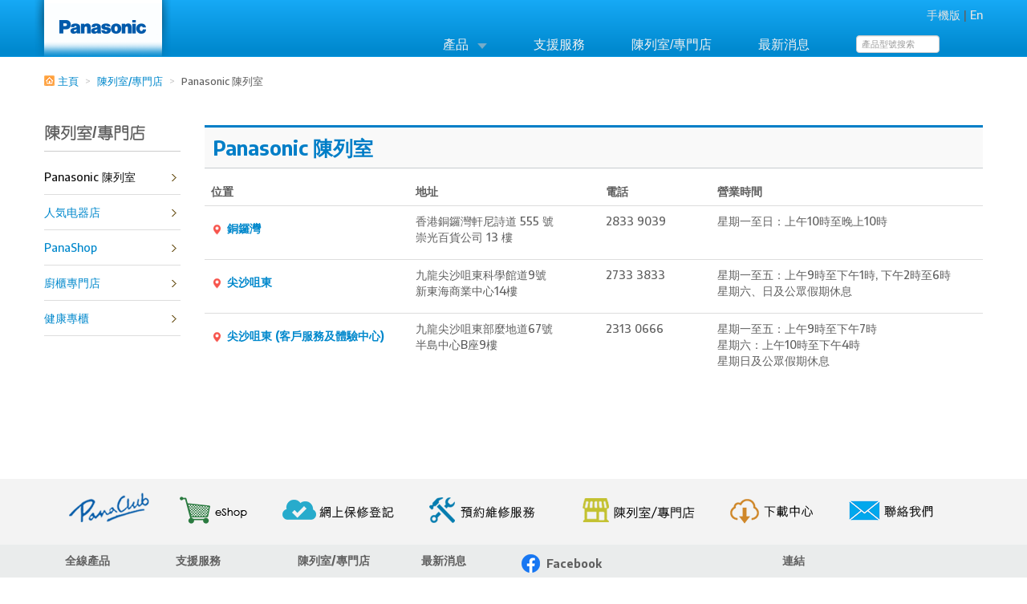

--- FILE ---
content_type: text/html; charset=utf-8
request_url: http://www.panasonic-hk.com/chinese/store/panasonic-showroom.aspx
body_size: 39724
content:
<!DOCTYPE html> <!--[if IE 6]><html xmlns="http://www.w3.org/1999/xhtml" xmlns:ng="http://angularjs.org" ng-app="mainApp" id="ng-app" class="ie6 no-js"><![endif]--> <!--[if lt IE 7]><html xmlns="http://www.w3.org/1999/xhtml" xmlns:ng="http://angularjs.org" ng-app="mainApp" id="ng-app" class="ie ie6 lte9 lte8 lte7 no-js"><![endif]--> <!--[if IE 7]><html xmlns="http://www.w3.org/1999/xhtml" xmlns:ng="http://angularjs.org" ng-app="mainApp" id="ng-app" class="ie ie7 lte9 lte8 lte7 no-js"><![endif]--> <!--[if IE 8]><html xmlns="http://www.w3.org/1999/xhtml" xmlns:ng="http://angularjs.org" ng-app="mainApp" id="ng-app" class="ie ie8 lte9 lte8 no-js"><![endif]--> <!--[if IE 9]><html xmlns="http://www.w3.org/1999/xhtml" xmlns:ng="http://angularjs.org" ng-app="mainApp" id="ng-app" class="ie ie9 lte9 no-js"><![endif]--> <!--[if gt IE 9]><html xmlns="http://www.w3.org/1999/xhtml" xmlns:ng="http://angularjs.org" ng-app="mainApp" id="ng-app" class="gtie9 ie9 no-js"><![endif]--> <!--[if (gt IE 9)|!(IE)]><!--> <html xmlns="http://www.w3.org/1999/xhtml" xmlns:ng="http://angularjs.org" ng-app="mainApp" id="ng-app" class="not-ie no-js"> <!--<![endif]--> <head><meta http-equiv="Content-Type" content="text/html; charset=utf-8"/><meta http-equiv="X-UA-Compatible" content="IE=edge"/><title> Panasonic 陳列室 </title><meta name="google-site-verification" content="J4OF0StzOKUfQZBoZfNSyXUrO_CYpdgm5xyAUAbqf0k"/><meta http-equiv="Default-Style" content="Default"/><link href="https://fonts.googleapis.com/css2?family=Encode+Sans:wght@100;200;300;400;500;600;700;800;900&amp;display=swap" rel="stylesheet"/><meta id="meta_viewport" name="viewport" content="width=device-width"/> <script type="text/javascript">
          var __rmetaviewport_mvp = document.getElementById('meta_viewport');
          window['__rmetaviewport_itl'] = 0;
          window['__rmetaviewport'] = function() {
              try {
                // Window width
                if (window.innerWidth) { winWidth = window.innerWidth; }
                else if ((document.body) && (document.body.clientWidth)) { winWidth = document.body.clientWidth; }
                // Window height
                if (window.innerHeight) { winHeight = window.innerHeight; }
                else if ((document.body) && (document.body.clientHeight)) { winHeight = document.body.clientHeight; }
                // Get window width and height via Document.Body
                if (document.documentElement && document.documentElement.clientHeight && document.documentElement.clientWidth) {
                  winHeight = document.documentElement.clientHeight;
                  winWidth = document.documentElement.clientWidth;
                }
                winWidth = (winWidth < 749) ? 749 : winWidth;
                __rmetaviewport_mvp.setAttribute('content','width=' + winWidth);
              } catch (ex) {
                //console.log(ex);
              }
          };
          window['__rmetaviewport_itl'] = setInterval(window['__rmetaviewport'], 2300);
        </script> <style type="text/css" data-nobundle="nobundle"> @font-face { font-family: 'TeXGyreAdventorRegular'; src: url('/wfss.ashx/f/m/Zm020Xb0GWGYUw2FFOdnZ82vrQGGDsA3zAfAp3x~MOxDSSqdaAqqlt-8J23720JPMyPynIFQDP8lHnBrNR1f8goo/7c9841f632a2afebe287982fc8f59fab.eot'); src: url('/wfss.ashx/f/m/Zm020Xb0GWGYUw2FFOdnZ82vrQGGDsA3zAfAp3x~MOxDSSqdaAqqlt-8J23720JPMyPynIFQDP8lHnBrNR1f8goo/7c9841f632a2afebe287982fc8f59fab.eot?#iefix') format('embedded-opentype'), url('/wfss.ashx/f/m/Zm020Xb0GWGYUw2FFOdnZ3~1Vew3xy-4COmdmgexHYuWItb1EqllXPHpxnEu35Ietrw8buiN_LqRGVy_QezRewoo/8c6648103506ab88247f2b73969937c8.woff') format('woff'), url('/wfss.ashx/f/m/Zm020Xb0GWGYUw2FFOdnZyx3w7YOSjxWpjtgJ0ZF11QQlwJgaIik5MZps2ftORie~SDZ0w-ALs_KQp8JvBY~cAoo/b51f2f9196c09fde929bfd978cff1440.svg#svg_texgyreadventorregular') format('svg'); font-weight: normal; font-style: normal; font-variant:normal;}@font-face { font-family: 'HanWangYenLightSinLatin'; src: url('/wfss.ashx/f/m/Zm020Xb0GWGYUw2FFOdnZ39-Gq3~pwXD4u2eiePTKYzZHP~Oy2QLg_2GNkXQAp5XiL8iP8jwPrqpwcQQ6Ntk7Aoo/e6ea3c8a3384e8592649290ec8f1022c.eot'); src: url('/wfss.ashx/f/m/Zm020Xb0GWGYUw2FFOdnZ39-Gq3~pwXD4u2eiePTKYzZHP~Oy2QLg_2GNkXQAp5XiL8iP8jwPrqpwcQQ6Ntk7Aoo/e6ea3c8a3384e8592649290ec8f1022c.eot?#iefix') format('embedded-opentype'), url('/wfss.ashx/f/m/Zm020Xb0GWGYUw2FFOdnZ97XX1_ipZiHz9E9blEAiFaNPcq3VgM5PJW4UmJ5Vlh48ildzr9zYy5DBirCsrhI-Aoo/05ddbd4dcc6cbcabcb4439cdfb6980f2.woff') format('woff'), url('/wfss.ashx/f/m/Zm020Xb0GWGYUw2FFOdnZ4dKeVByBJfO9AmK5~M_Ohd6PIg135EFf9AXxjDKCK6DQHfQh29mfFj4g8M47-a0~goo/9f6936f81d9ca85492f1a0c3c8402ea7.svg#svg_hanwangyenlightsinlatin') format('svg'); font-weight: normal; font-style: normal; font-variant:normal;} .st-lang-ct h1, .st-lang-ct h2, .st-lang-ct h3.wf_1, .st-lang-ct h4.wf_1, .st-lang-ct h5.wf_1 { y-font-family: 'Microsoft JhengHei', 'HanWangYenLightSinLatin', 'TeXGyreAdventorRegular', 'Segoe UI Light', 'Segoe UI', Tahoma, sans-serif; } .st-lang-ct h3.wf_1, .st-lang-ct h4.wf_1, .st-lang-ct h5.wf_1 { y-font-family: 'Microsoft JhengHei', 'HanWangYenLightSinLatin', 'Segoe UI Light', 'Segoe UI', Tahoma, sans-serif; } .st-lang-ct h4.p-pdt-modelno { font-family: Tahoma, sans-serif; } @media only screen and (min-device-width : 768px) and (max-device-width : 1024px) and (-webkit-min-device-pixel-ratio: 1), screen and (-webkit-min-device-pixel-ratio: 2) { .st-lang-ct h1, .st-lang-ct h2, .wf_1 { -webkit-transform: translateZ(0); -webkit-backface-visibility: hidden !important; font-family: sans-serif !important; } } </style> <link rel="canonical" href="http://www.panasonic.hk/chinese/store/panasonic-showroom.aspx"/> <link href="/bdr.ashx/bc/d0da0ca1c16a22ef9cd81c54b8778de1.css" rel="stylesheet" type="text/css" />              <link rel="icon" href="/favicon.ico" type="image/x-icon"/> <link rel="shortcut icon" href="/favicon.ico" type="image/x-icon"/> <style type="text/css"> .shet-st-subcat-menu { line-height: 0; height: auto; display: inline-block; text-align: center; clear: none; } .shet-st-subcat-menu a { display: inline-block; line-height: 1.2em; clear: none; width: 130px; position: relative; padding-top: 90px; text-align: center; float: none; background: transparent url(/layout/img/shet_sub_cat.jpg?evict2629) no-repeat 21px 0; background-size: 800px 10000px; zoom: 1; vertical-align: top; } .shet-st-subcat-menu a span.current { color: black; } .shet-st-subcat-menu-pre, .shet-st-subcat-menu-post { background: transparent url(/layout/img/bg-sep-mir.jpg) center 0px no-repeat; height: 19px; clear: both; line-height: 0; } .shet-st-subcat-menu-post { margin: 20px 0 0 10px; margin-bottom: 10px; background-position: center 0px; } .shet-st-subcat-menu-pre { margin: 10px 0 0 0; background-position: center -19px; } .shet-st-subcat-menu .mod-5, .shet-st-subcat-menu .mod-6, .shet-st-subcat-menu .mod-8 { display: none; } .shet-st-subcat-menu h3 { color: #666; text-align: center; white-space: nowrap; font-weight: normal; font-weight: 600; position: relative; text-transform: uppercase; font-variant: small-caps; /* background: -webkit-linear-gradient(#eee, #666); -webkit-background-clip: text; -webkit-text-fill-color: initial; y-webkit-text-fill-color: transparent; */ } .shet-st-subcat-menu h3:after { content: ''; position: absolute; display: none; top: 0; left: 0; height: 100%; width: 100%; /* background: -moz-linear-gradient(top, rgba(255,255,255,1) 0%, rgba(255,255,255,0) 60%); y-background: -webkit-gradient(linear, left top, left bottom, color-stop(0%,rgba(255,255,255,1)), color-stop(60%,rgba(255,255,255,0))); y-background: -webkit-linear-gradient(top, rgba(255,255,255,1) 0%,rgba(255,255,255,0) 60%); background: -o-linear-gradient(top, rgba(255,255,255,1) 0%,rgba(255,255,255,0) 60%); background: -ms-linear-gradient(top, rgba(255,255,255,1) 0%,rgba(255,255,255,0) 60%); y-background: linear-gradient(top, rgba(255,255,255,1) 0%,rgba(255,255,255,0) 60%); filter: progid:DXImageTransform.Microsoft.gradient( startColorstr='#ffffff', endColorstr='#e0ffffff',GradientType=0 ); */ } </style> <link rel="stylesheet" media="print" type="text/css" href="/layout/css/print.css"/> <!--[if lte IE 8]><script>
        document.createElement('ng-include');
        document.createElement('ng-pluralize');
        document.createElement('ng-view');
        document.createElement('accordion');
        document.createElement('accordion-group');
        document.createElement('ngd-search-ctrl-result-icon');
        document.createElement('ngd-search-ctrl-result-subtitle');
 
        // Optionally these for CSS
        document.createElement('ng:include');
        document.createElement('ng:pluralize');
        document.createElement('ng:view');
        document.createElement('ng:accordion');
        document.createElement('ng:accordion-group');
      </script><![endif]--> <script type="text/javascript">
        document.getElementsByTagName('html')[0].className += ' dom-initializing ';
    </script> <script type="text/javascript">
        var NGENVCONFIG = NGENVCONFIG || {};
        NGENVCONFIG.lc = 'ct';
        NGENVCONFIG.pageUmbId = 11177;
        NGENVCONFIG.pageUrl = '/chinese/store/panasonic-showroom.aspx';
        NGENVCONFIG.searchUrl = '/chinese/search.aspx';
        NGENVCONFIG.pdtListMode = 'non_shtec';
        // config for angular modules
        var NGENVCONFIGLAMDA = function() {
            return NGENVCONFIG;
        };
    </script> <!--[if lt IE 9]><script type="text/javascript">
        document.execCommand("BackgroundImageCache", false, true);
    </script><![endif]--> <script type="text/javascript" src="/bdr.ashx/bj/1b0cd4b15a9a387d36c7af8dc327d85d.js"></script>   <script src="/Scripts/leaflet.js"></script> <script src="/Scripts/leaflet-providers.js"></script> <!--[if lt IE 9]> <![endif]-->                                     <script type="text/javascript">
        $(document).ready(function () {
            if (!$.support.transition)
                $.fn.transition = jQuery.fn.animate;
        });
    </script> <script type="text/javascript">
        $(document).ready(function () {
            $('html').removeClass('dom-initializing');
            try {
                $().UItoTop({ easingType: 'easeOutQuart' }); // linear
            } catch (ex) {}
            try {
                $('input[type=text],input[type=search]').placeholder();
            } catch (ex) {}

        });
    </script> </head> <body class=""> <div class="st-body st-lang-ct " style="width: 100%; margin: 0 auto; text-align: left;"> <!--[if lte IE 7]><script type="text/javascript">
            $(document).ready(function() {
                if ($.cookie("old_browser_alert_ack") == '1') {
                    $('.old-browser-alert-hdr').remove();                        
                }
                $('.old-browser-alert-ack').on('click', function() {
                    $.cookie("old_browser_alert_ack", '1');
                    $('.old-browser-alert-hdr').remove();
                    return true;
                });
            });
        </script> <div class="wide-container-0089cf old-browser-alert-hdr" style="background: white; clear: none"> <div class="container"> <div class="row"> <div class="span12"> <div class="alert"> <button type="button" class="old-browser-alert-ack close" data-dismiss="alert">&times;</button> 您正在使用的瀏覽器並不支援此網站，請更新瀏覽器版本。 </div> </div> </div> </div> </div><![endif]--> 
<script type="text/javascript">
    window['access-src'] = 'public';
    window['access-src-ts'] = '20260129220754';
</script>

<!-- Start of XMO site-wide Tag -->
<script type="text/javascript" data-f="basexmo-opx">
(function(){
var script0 = document.createElement("script");
script0.src = "//j03.optimix.asia/events/opxLoader.js";
script0.type = "text/javascript";
script0.async = "async";
document.getElementsByTagName("head")[0].appendChild(script0);
var opxUid='0';
var opxcounter='1';
var opxClientID='11091';
var opxParams="opxvrsn=ut;opxUid="+opxUid+";"+"opxClientID="+opxClientID+";"+"opxcounter="+opxcounter+";";
if (script0.readyState) {
  script0.onreadystatechange = function() {
    if (script0.readyState == "loaded" || script0.readyState == "complete") {
      if (top.location.pathname.match(/^(\/mobile)?\/(?:chinese|english)\/Default.aspx/i)
          || top.location.pathname.match(/^(\/mobile)?\/(?:chinese|english)\/$/i)
          || top.location.pathname.match(/^(\/mobile)?\/(?:chinese|english)\/products\/living\/air-treatment/i)
      ) {
        opxLoad("//e03.optimix.asia", opxParams);
      }
    }
  };
} else {
  script0.onload = function () {
      if (top.location.pathname.match(/^(\/mobile)?\/(?:chinese|english)\/Default.aspx/i)
          || top.location.pathname.match(/^(\/mobile)?\/(?:chinese|english)\/$/i)
          || top.location.pathname.match(/^(\/mobile)?\/(?:chinese|english)\/products\/living\/air-treatment/i)
      ) {
        opxLoad("//e03.optimix.asia", opxParams);
      }
  };
}
})();

</script>
<!-- End of XMO site-wide Tag -->
                    

<!-- Google Tag Manager -->
<script>(function(w,d,s,l,i){w[l]=w[l]||[];w[l].push({'gtm.start':
new Date().getTime(),event:'gtm.js'});var f=d.getElementsByTagName(s)[0],
j=d.createElement(s),dl=l!='dataLayer'?'&l='+l:'';j.async=true;j.src=
'https://www.googletagmanager.com/gtm.js?id='+i+dl;f.parentNode.insertBefore(j,f);
})(window,document,'script','dataLayer','GTM-T3LQ5ZB');</script>
<!-- End Google Tag Manager -->
                    

<!-- Facebook Pixel Code -->
<script>
!function(f,b,e,v,n,t,s){if(f.fbq)return;n=f.fbq=function(){n.callMethod?
n.callMethod.apply(n,arguments):n.queue.push(arguments)};if(!f._fbq)f._fbq=n;
n.push=n;n.loaded=!0;n.version='2.0';n.queue=[];t=b.createElement(e);t.async=!0;
t.src=v;s=b.getElementsByTagName(e)[0];s.parentNode.insertBefore(t,s)}(window,
document,'script','https://connect.facebook.net/en_US/fbevents.js');
fbq('init', '282227695586218'); // 
fbq('track', 'PageView');
</script>
<noscript><img height="1" width="1" style="display:none" src="https://www.facebook.com/tr?id=282227695586218&ev=PageView&noscript=1"
/></noscript>
<!-- DO NOT MODIFY -->
<!-- End Facebook Pixel Code -->
            
  <div class="wide-container-0089cf"> <div class="container"> <div class="row no-print"> <div class="span12"> <a href="/chinese/Default.aspx" style="cursor: pointer"> <div class="st-logo" style=""> Panasonic Hong Kong </div> </a> <div class=" pull-right" style="margin-top: 8px;"> <a class="mobileversion" data-ajax="false" href="/mobile/chinese/store/panasonic-showroom.aspx">手機版</a> | <a href="/english/store/panasonic-showroom.aspx">En</a> </div> </div> </div> </div> </div> <style type="text/css"> #menu .tab-content { overflow: visible; min-height: 180px; }#menu .tab-content {overflow: visible;min-height: 180px;border: 1px solid #ddd;background: white;margin-left: 160px;margin-right: 20px;-webkit-border-radius: 0 3px 3px 3px;border-radius: 0 3px 3px 3px;}.ie7 #menu .tabs-left>.nav-tabs { border-right: 1px solid transparent; }.ie7 #menu .tab-content {margin-left: 184px; margin-right: 0px;} .ie7 #menu .tabs-left > .nav-tabs > li > a { min-width: 160px; }#menu .col_4_3subcol li { min-width: auto; }.st-lang-en #menu .dropdown_4columns { width: 680px; }.st-lang-en #menu .col_4 { width: 670px; }.st-lang-ct #menu .dropdown_4columns { width: 630px; }.st-lang-ct #menu .col_4 { width: 610px; }/* noscript behavior */.no-js .drop-fixdrop-if-no-js { padding-right: 0 !important; background-image: none !important; }.no-js .hide-if-no-js { display: none !important; }/* no flashing in deferring switch 80millisec */#menu .nav>li>a:hover { background-color: transparent !important; border-color: transparent !important;}#menu .nav>li.active>a:hover { background-color: white !important; border-color: #ddd transparent #ddd #ddd !important;} </style> <script type="text/javascript">

            $(document).ready(function() {

$(document).on({
  mouseenter: function(evt) {
    $(evt.target).data('hovering', true);
  },
  mouseleave: function(evt) {
    $(evt.target).data('hovering', false);
  }
}, "*");
jQuery.expr[":"].hovering = function(elem) {
  return $(elem).data('hovering') ? true : false; 
};



                var navdadetoH = 0;

                // causes change to tab-pane on hovering tabs instead of clicking.
                $('.st-mainbase .nav-tabs > li > a').hover( function() {
                    var $lastele = $(this);
                    $lastele.tab('show');
                });

                $('#menu .nav-tabs > li > a').hover( function() {
                    var $lastele = $(this);
                    clearTimeout(navdadetoH);
                    navdadetoH = setTimeout(function() {
                        clearTimeout(navdadetoH);
                        if ($lastele.is(":hovering")) {
                            $lastele.tab('show');
                        }
                    }, 50);
                });
                $('.st-menutab-').addClass('active');
                
            });
            </script> <div class="wide-container-0089cf"><div class="container"><div class="row"><div class="span12"><div style="position: relative; z-index: 1; x-for-ie7-z-index: 1"><ul id="menu" class="ngd-top-nav"><li class="menu-p"><a href="/chinese/products.aspx" class="drop jq-show-shet-megadropmenu">產品</a></li><li class="menu-ss"><a href="/chinese/services-and-support.aspx" class="y-drop">支援服務</a></li><li class="menu-pr"><a href="/chinese/store.aspx" class="y-drop">陳列室/專門店</a></li><li class="menu-pr"><a href="/chinese/news.aspx" class="y-drop">最新消息</a></li><li class="ngd-search-ctrl-in-focus st-search-form" ng-controller="SiteWideSearchCtrl" y_class="menu_right"><div style="z-index: 950; border: 0px dotted #707070; "><form method="POST" action="/chinese/search.aspx"><div class="control-group"><div class="controls"><div class="y-input-append judy-style"><input y-type="search" type="text" name="search" id="search" placeholder="產品型號搜索" style=" "/></div></div></div><input style="display: none" class="hide-if-js" type="submit" value="Search"/><span style="display: none" class="hide-unless-js ngd-search-ctrl-progress-indication">S.</span></form> <style type="text/css"> html.dom-initializing .hide-unless-js, html.js .hide-if-js, html.no-js .hide-unless-js {visibility: hidden;} html.no-js .hide-if-js {visibility: visible;} </style> <style type="text/css"> strong.hl { background-color: Yellow; } .ngd-search-ctrl-result-row { background: transparent; padding: 0.8em; border-bottom: 1px solid #dadada; } .ngd-search-ctrl-result-row:hover { background: #E0E8ED; } .ngd-search-ctrl-result-absent-yes , .ngd-search-ctrl-result-morecharneeded-yes { position: ''; zoom: 1; } .ngd-search-ctrl-result-absent-no , .ngd-search-ctrl-result-morecharneeded-no { position: absolute; left: -9999px; top: -9999px; } img.ngd-search-ctrl-result-shot { float: left; margin: 0.4em 0.5em; } .ngd-search-ctrl-result-subtitle { color: #646464; font-weight: bold; font-size: 0.8em; padding-left: 0.5em; } .search-desc { padding: 0.5em; color: #887468; font-size: 0.8em; } .search-title { float: left; } </style> <div style="position: relative; overflow: visible;"> <div style="display: none;" class="ngd-search-ctrl-in-focus-controlled-scollpane st-search-pane-wrap"> <div class=" ngd-search-ctrl-result-jscrollpane search-jscrollpane"> <div class="ngd-search-ctrl-result-morecharneeded-{{ isNeedMoreCharsToString() }} search-needmorechars " style="">請提供更多關鍵字進行搜索。&nbsp; </div> <div class="ngd-search-ctrl-result-absent-{{ hasResult() }} search-noresult" style="">沒有與字串{{ terms }}相關的頁面。&nbsp; </div> <div class="jscrollpane" style=""> <div> <div class="ngd-bind-once ngd-search-ctrl-result-row" ng-repeat="row in rows"> <span class="ngd-bind-once ngd-search-ctrl-result-takendown" ds="row"></span> <span class="ngd-bind-once ngd-search-ctrl-result-title" ds="row"></span> <ngd-search-ctrl-result-subtitle ds="row"></ngd-search-ctrl-result-subtitle> <div style="clear: both; line-height: 1px; overflow: hidden"></div> <ngd-search-ctrl-result-icon ds="row"></ngd-search-ctrl-result-icon> <div class="ngd-bind-once search-desc" ng-bind-html-unsafe="row.desc"></div> <div style="clear: both; line-height: 1px; overflow: hidden"></div> </div> </div> </div> <br style="clear: both"/> </div> <div style="text-align: center; position: relative"> <div class="search-pullup" ng-click="closeSearchBox()"> <span>×</span> </div> </div> <div style="text-align: center; position: relative"> <div style="margin-top: -60px; cursor: pointer;"> <span class="search-indication ngd-search-ctrl-progress-indication" style="padding-top: 0.2em; padding-right: 0.2em; padding-bottom: 0.2em; "> &nbsp; 載入中... &nbsp; </span> </div> </div> </div> </div> </div></li></ul></div></div></div></div></div><div class="hide-unless-js" style="background-color: #ecf2f8; line-height: 0px;"><div class="container"><div class="row"><div class="span12" style="line-height: 0; margin-top: -1px"><div class="jq-show-shet-megadropmenu-trigger clearfix" style="display: none"><div style="overflow: hidden; max-width: 1180px; text-align: center; padding: 20px 0"><a class="jq-show-shet-megadropmenu-trigger-off" href="#" style="position: relative; float: right; font-weight: bold; font-size: 14pt; cursor: pointer;"> × </a><ul class="shet-megadropmenu-items"><li id="st-menutab-7044" class="active"><div style=" float: left; text-align: center; display: inline-block; position: relative; zoom: 1;"><a href="/chinese/products/audio-visual.aspx" style="display: table;"><div class="stscicon y-grow" style="background-position: 0px 0px;"></div><div style="text-align: center">影音生活</div></a></div></li><li id="st-menutab-6827" class=""><div style=" float: left; text-align: center; display: inline-block; position: relative; zoom: 1;"><a href="/chinese/products/digital-camera.aspx" style="display: table;"><div class="stscicon y-grow" style="background-position: 0px -100px;"></div><div style="text-align: center">數碼影像</div></a></div></li><li id="st-menutab-10498" class=""><div style=" float: left; text-align: center; display: inline-block; position: relative; zoom: 1;"><a href="/chinese/products/living.aspx" style="display: table;"><div class="stscicon y-grow" style="background-position: 0px -200px;"></div><div style="text-align: center">家居生活</div></a></div></li><li id="st-menutab-10657" class=""><div style=" float: left; text-align: center; display: inline-block; position: relative; zoom: 1;"><a href="/chinese/products/kitchen.aspx" style="display: table;"><div class="stscicon y-grow" style="background-position: 0px -300px;"></div><div style="text-align: center">入廚生活</div></a></div></li><li id="st-menutab-10783" class=""><div style=" float: left; text-align: center; display: inline-block; position: relative; zoom: 1;"><a href="/chinese/products/health-care.aspx" style="display: table;"><div class="stscicon y-grow" style="background-position: 0px -400px;"></div><div style="text-align: center">健康生活</div></a></div></li><li id="st-menutab-10857" class=""><div style=" float: left; text-align: center; display: inline-block; position: relative; zoom: 1;"><a href="/chinese/products/beauty-grooming.aspx" style="display: table;"><div class="stscicon y-grow" style="background-position: 0px -500px;"></div><div style="text-align: center">美容及個人護理</div></a></div></li><li id="st-menutab-12285" class=""><div style=" float: left; text-align: center; display: inline-block; position: relative; zoom: 1;"><a href="/chinese/products/business-solution.aspx" style="display: table;"><div class="stscicon y-grow" style="background-position: 0px -600px;"></div><div style="text-align: center">商務方案</div></a></div></li></ul></div></div></div></div></div></div> <script type="text/javascript" data-note="regular-master">
        $(document).ready(function () {

            var yxcfiu4398_measure = 0;
            var yxcfiu4398_measured = false;
            // .on( events [, selector ] [, data ], handler(eventObject) ) 
            $('a.jq-show-shet-megadropmenu,a.jq-show-shet-megadropmenu-trigger-off').on('click', function (evto) {
                var $selxz = $('.jq-show-shet-megadropmenu-trigger');
                


                $('.jq-show-shet-megadropmenu-trigger').stop().slideToggle(300, function () {
                    //$(this).css('border-bottom', '1px solid #e8e8e8');
                    //$(this).css('background-color', 'red');
                    $('li', this).stop().animate({ paddingRight: '15px' }, 300);
                });
                evto.preventDefault();
                return false;
            });




            // tplProductDetails only
            // -- spec visibility
            //try {
            //    if ($('.specTable tbody tr').size() < 1) {
            //        //$('#specTable').hide();
            //    }
            //} catch (ex) { }

            var sto1 = setTimeout(function () {
                // tplProductDetails only
                // -- spec highlights (spec line groups)
                var rc = 0;
                var rca = [];
                $('.specTable tr').each(function (rid) {
                    var ridclass = 'rid-' + rid;

                    $('td', this).each(function () {
                        var ctx = $(this);

                        ctx.addClass(ridclass);

                        var rs = $(this).attr('rowspan');
                        if (rs != undefined && rs != null && parseInt(rs) > 1) {
                            for (var p = parseInt(rs) - 1; p >= 0; p--) {
                                ctx.addClass('rid-' + (rid + p));
                            }
                        }
                    });

                });

                function getspecRowClasses(domoh) {
                    var z = domoh.className.split(/ /); //.join(',');
                    var zz = [];
                    for (var p = 0; p < z.length; p++) {
                        if (z[p].match(/^rid-/)) {
                            zz.push(' .' + z[p]);
                        }
                    }
                    var tzt = zz.join(',') + '';
                    return tzt;
                }

                $('.specTable td').hover(function () {
                    var tzt = getspecRowClasses(this);
                    if (tzt != '') {
                        //$(tzt).stop().animate({backgroundColor: '#eaeaea'});
                        //$(tzt).css('background-color', '#eaeaea');
                        $(tzt).addClass('st-spec-hl');
                    }
                }, function () {
                    var tzt = getspecRowClasses(this);
                    if (tzt != '') {
                        //$(tzt).css('background-color', '');
                        $(tzt).removeClass('st-spec-hl');
                    }
                });
            }, 0);
        });
    </script> <div class="container"> <div class="row no-print invisible-on-frontpage"> <div class="span12" style="line-height: 0"> <ul class="st-breadcrumb nav-outermost breadcrumb"> <li data-umbid="1048"> <i class="icon-home"></i> <a href="/chinese/Default.aspx" data-umbid="1048" data-isroot="1">主頁</a> <span class="divider">&gt;</span> </li> <li data-umbid="1235"> <a href="/chinese/store.aspx" data-umbid="1235">陳列室/專門店</a> <span class="divider">&gt;</span> </li> <li data-umbid="11177"> <span data-iscurrent="1" data-umbid="11177">Panasonic 陳列室</span> </li></ul> </div> </div> <div class="row st-mainbase"> <div class="span12"> <style type="text/css"> .st-pdtitem-wrap .nav-tabs { display: table; } .st-pdtitem-wrap .nav-tabs > li { float: none; display: inline-block; } html.lte7 .st-pdtitem-wrap .nav-tabs { display: ''; } html.lte7 .st-pdtitem-wrap .nav-tabs > li { float: none; zoom: 1; clear: none; display: inline; } /* center the whole container 4-button */ .st-pdtitem-wrap .nav-tabs { margin: 0 auto; } .flexslider .slides img { width: auto; } .adv-tb-wrap { width: 200px; border: 0px solid red; padding: 0 12px; height: 400px; vertical-align: bottom; float: left; clear: none; position: relative; zoom: 1; } .adv-tb-wrap img { position: absolute; zoom: 1; bottom: 60px; left: 50%; margin-left: -100px; max-width: 200px; } .adv-tb-wrap .adv-caption { position: absolute; zoom: 1; bottom: 0px; display: block; width: 200px; height: 60px; border: 0px solid blue; margin-top: 60px; left: 50%; margin-left: -100px; } .sinfo { min-height: 180px; } st-lang-en .sinfo { min-height: 200px; } /*.banner{ background:url('/layout/zh-CHT/banner_showroom.jpg') no-repeat bottom center; height:190px; margin:5px 0px 10px 0px; } .st-lang-en .banner {background:url('/layout/en-US/banner_showroom.jpg') no-repeat bottom center; height:190px; }*/ .st-stores-list h5 { font-size: 1.4em; font-weight: bold; font-family: 'HanWangYenLightSinLatin', 'Segoe UI Light', 'Segoe UI', Tahoma, sans-serif; padding-bottom: 0.6em; border-bottom: 1px solid #ccc; } .st-stores-list li { border-bottom: 1px solid #ddd; line-height: 3em; } .st-stores-list li.current, .st-stores-list li.current a { color: #111; text-decoration: none; } .st-stores-shoplist th.addr { min-width: 200px; } .st-stores-shoplist th.tel { min-width: 110px; } .icon-map-marker { margin-top: 3px; width: 20px; } </style> <div class="row-fluid"> <div class="span12">&nbsp;</div> </div> <div class="row-fluid"> <div class="span2"> <div class="st-stores-list"> <h5>陳列室/專門店</h5> <ul class="unstyled"> <li class="current"> <i class="icon-chevron-right"></i> <a href="/chinese/store/panasonic-showroom.aspx">Panasonic 陳列室</a> </li> <li> <i class="icon-chevron-right"></i> <a href="/chinese/store/ninki-denki.aspx">人気电器店</a> </li> <li> <i class="icon-chevron-right"></i> <a href="/chinese/store/panashop.aspx">PanaShop</a> </li> <li> <i class="icon-chevron-right"></i> <a href="/chinese/store/living-station.aspx">廚櫃專門店</a> </li> <li> <i class="icon-chevron-right"></i> <a href="/chinese/store/health-counter.aspx">健康專櫃</a> </li></ul> </div> </div> <div class="span10"> <div class="row-fluid"> <div class="span12"> <h3 class="wf_1 bbm">Panasonic 陳列室</h3> </div> </div> <div class="row-fluid"> <div class="span12 st-stores-shoplist"> <table class="table table-hover"> <thead> <tr> <th>位置</th> <th class="addr">地址</th> <th class="tel">電話</th> <th>營業時間</th> </tr> </thead> <tbody> <tr> <td> <h5> <a href="/chinese/store/panasonic-showroom/sogo.aspx"> <i class="icon-map-marker"></i>銅鑼灣</a> </h5> </td> <td> <p>香港銅鑼灣軒尼詩道 555 號<br/>崇光百貨公司 13 樓 </p> </td> <td> <p>2833 9039</p> </td> <td> <p>星期一至日：上午10時至晚上10時<br/></p> </td> </tr> <tr> <td> <h5> <a href="/chinese/store/panasonic-showroom/neoc.aspx"> <i class="icon-map-marker"></i>尖沙咀東</a> </h5> </td> <td> <p>九龍尖沙咀東科學館道9號<br/>新東海商業中心14樓</p> </td> <td> <p>2733 3833</p> </td> <td> <p>星期一至五：上午9時至下午1時, 下午2時至6時<br/>星期六、日及公眾假期休息<br/></p> </td> </tr> <tr> <td> <h5> <a href="/chinese/store/panasonic-showroom/peninsula-centre.aspx"> <i class="icon-map-marker"></i>尖沙咀東 (客戶服務及體驗中心)</a> </h5> </td> <td> <p>九龍尖沙咀東部麼地道67號<br/>半島中心B座9樓</p> </td> <td> <p>2313 0666</p> </td> <td> <p>星期一至五：上午9時至下午7時<br/>星期六：上午10時至下午4時<br/>星期日及公眾假期休息<br/><br/><br/></p> </td> </tr></tbody> </table> </div> </div> </div> </div> <div class="row-fluid"> <div class="span12">&nbsp;</div> </div> <p>&nbsp;</p> <div class="clearfix"></div> </div> </div> </div> <div id="clearfooter"></div> </div> <footer id="bottommost" class="st-footer-wrap st-lang-ct "> <div class="no-print" style="background: #f3f3f3; width: 100%"> <div class="container"> <div class="row-fluid"> <div class="span12"> <ul class="thumbnails st-hardcode-footer-gfxbar" style="margin: 0"> <li> <a class="icon-panaclub" target="_blank" href="https://www.panasonic.hk/warranty/?LangCode=zh-CHT">PanaClub</a> </li> <li> <a class="icon-eShop" target="_blank" href="//www.ninkidenki.hk/zh/">e-shop</a> </li> <li> <a class="icon-Warranty" href="/chinese/services-and-support/online-warranty-registration.aspx">網上保修登記</a> </li> <li> <a class="icon-Repair" target="_blank" href="/chinese/shescrepairservicerequest.aspx">預約維修服務</a> </li> <li> <a class="icon-Store" href="/chinese/store.aspx">陳列室/專門店</a> </li> <li> <a class="icon-Download" href="/chinese/services-and-support/download.aspx">下載中心</a> </li> <li> <a class="icon-Contactus" href="/chinese/services-and-support/contact-us.aspx">聯絡我們</a> </li></ul> </div> </div> </div> </div> <div class="no-print" style="background: #eaecec; width: 100%"> <div class="container"> <div class="row-fluid" style="margin: 0 auto; min-height: 180px; y-white-space: nowrap; text-align: center;"> <div class="span12" style="margin: 0 auto; text-align: left; display: inline-block; float: none; width: auto"> <div style="max-width: 300px" class="bonnie-footer"> <h5>全線產品</h5> <ul class="unstyled"> <li> <a href="/chinese/products/audio-visual.aspx">影音生活</a> </li> <li> <a href="/chinese/products/digital-camera.aspx">數碼影像</a> </li> <li> <a href="/chinese/products/living.aspx">家居生活</a> </li> <li> <a href="/chinese/products/kitchen.aspx">入廚生活</a> </li> <li> <a href="/chinese/products/health-care.aspx">健康生活</a> </li> <li> <a href="/chinese/products/beauty-grooming.aspx">美容及個人護理</a> </li> <li> <a href="/chinese/products/business-solution.aspx">商務方案</a> </li> </ul> </div> <div class="bonnie-footer"> <h5>支援服務</h5> <ul class="st-footer-ss"> <li class="row-fluid"> <a href="/chinese/services-and-support/warranty-and-repair.aspx">服務中心及維修站</a> </li> <li class="row-fluid"> <a target="_blank" href="/chinese/shescrepairservicerequest.aspx">預約維修服務</a> </li> <li class="row-fluid"> <a href="/chinese/services-and-support/online-warranty-registration.aspx">網上保修登記</a> </li> <li class="row-fluid"> <a href="/chinese/services-and-support/download.aspx">下載中心</a> </li> <li> <a target="_blank" href="https://www.panasonic.hk/warranty/?LangCode=zh-CHT">PanaClub</a> </li> <li> <a href="/chinese/services-and-support/corporate-gift.aspx">企業推廣禮品</a> </li> <li> <a href="/chinese/services-and-support/contact-us.aspx">聯絡我們</a> </li> </ul> </div> <div class="bonnie-footer"> <h5>陳列室/專門店</h5> <ul class="unstyled"> <li> <a href="/chinese/store/panasonic-showroom.aspx">Panasonic 陳列室</a> </li> <li> <a href="/chinese/store/ninki-denki.aspx">人気电器店</a> </li> <li> <a href="/chinese/store/panashop.aspx">PanaShop</a> </li> <li> <a href="/chinese/store/living-station.aspx">廚櫃專門店</a> </li> <li> <a href="/chinese/store/health-counter.aspx">健康專櫃</a> </li></ul> </div> <div class="bonnie-footer"> <h5>最新消息</h5> <ul class="unstyled"> <li> <a href="/chinese/news/product-press-release.aspx">產品發佈</a> </li> <li> <a href="/chinese/news/event-and-sales-promotion.aspx">推廣活動</a> </li><li><a href="/chinese/tech.aspx">產品科技概念</a></li><li><a href="/chinese/products/kitchen/recipe.aspx">食譜</a></li></ul> </div> <div class="bonnie-footer"> <h5 class="mc-facebook">Facebook</h5> <ul class="unstyled"> <li> <a href="https://www.facebook.com/PanasonicHongKong" target="_blank">Panasonic Hong Kong</a> </li> <li> <a href="https://www.facebook.com/PanasonicBeautyHK" target="_blank">Panasonic Beauty Hong Kong</a> </li> <li> <a href="https://www.facebook.com/LivingStationbyPanasonic" target="_blank">Living Station by Panasonic 日本廚櫃專門店</a> </li></ul> <h5 class="mc-ig">Instagram</h5> <ul class="unstyled"> <li> <a href="https://www.instagram.com/panasonichk" target="_blank">Panasonic Hong Kong</a> </li> <li> <a href="https://www.instagram.com/panasonicbeautyhongkong/" target="_blank">Panasonic Beauty Hong Kong</a> </li> <li> <a href="https://www.instagram.com/livingstationbypanasonic/" target="_blank">Living Station by Panasonic</a> </li></ul> <h5 class="mc-youtube">YouTube</h5> <ul class="unstyled"> <li> <a target="_blank" href="//www.youtube.com/user/HKPanasonic ">HK Panasonic</a> </li> <li> <a target="_blank" href="//www.youtube.com/PanasonicOAHK">Panasonic OA HK</a> </li> </ul> </div> <div class="bonnie-footer" style="margin-right: 0px;"> <h5>連結</h5> <ul class="unstyled" data-y-class="st-footer-links"> <li><a href="http://www.shunhinggroup.com/zh/" target="_blank">信興集團</a></li> <li><a href="http://www.shet.com.hk/Projects/zh/" target="_blank"> 信興電器貿易有限公司 – 工程統籌處</a> </li> <li><a href="http://www.shunhing-service.com/cindex.asp" target="_blank">信興電器服務中心有限公司</a></li> <li><a href="http://www.livingstation.com.hk/zh/" target="_blank"> Living Station by Panasonic<br/>(廚櫃專門店)</a> </li> <li><a href="http://www.transtherm.hk/zh/" target="_blank">Transtherm 酒櫃</a></li> <li><a href="http://www.vintec.hk/zh/" target="_blank">Vintec 酒櫃</a></li> <li><a href="http://www.panashop.hk/" target="_blank">PanaShop</a></li> <li><a href="//www.ninkidenki.hk/zh/" target="_blank">人気电器店 (網上商店)</a></li> <li><a href="https://eshop.shunhing-service.com/?&locale=zh-hant" target="_blank">信興電器服務中心 (網上商店)</a></li> </ul> </div> </div> </div> </div> <div class="clearfix"></div> </div> <div class="container"> <div class="row-fluid no-print" style="position: relative;"> <hr style="margin: 0px 0px 15px 0px; border-top: none;"/> <a href="http://www.shunhinggroup.com/en" class="shgurl-ct span3 st-logo-shtec" target="_blank">SHTEC</a> <a href="http://www.shunhinggroup.com/zh" class="shgurl-en span3 st-logo-shtec" target="_blank">SHTEC</a> <div class="span3"> <ul class="st-footer-btm breadcrumb no-print"> <li style="display: none; y-why: dick-layout"> <i class="icon-circle-arrow-right"></i> <a href="/chinese/services-and-support/contact-us.aspx">聯絡我們</a> </li> <li style="display: none; y-why: dick-layout"> <i class="icon-circle-arrow-right"></i> <a href="/chinese/sitemap.aspx">網站地圖 </a> </li> <li> <i class="icon-circle-arrow-right"></i> <a href="/chinese/disclaimer.aspx">免責聲明</a> </li> <li> <i class="icon-circle-arrow-right"></i> <a href="/chinese/privacy-policy.aspx">私隱政策</a> </li> </ul> <div class="sht-cshotline-footerwrap">顧客服務熱線︰<span class="sht-cshotline-num">2833 0955</span></div> </div> <div class="span6 pull-right" style="text-align: right;"> <p> &copy;2026&nbsp;信興電器貿易有限公司 版權所有。 <br/> 如有任何爭議，信興電器貿易有限公司保留最終決定權。 </p> </div> </div> </div> </footer> <script type="text/javascript">
        /*
        $(document).ready(function () {
        $('body #__asptrace:not(:last)').hide();
        });
        */

    </script> <script src="/Scripts/webanalytics.js" type="text/javascript" data-nobundle="nobundle"></script> </body> </html>

--- FILE ---
content_type: text/javascript
request_url: http://www.panasonic-hk.com/Scripts/webanalytics.js
body_size: 1114
content:
(function (i, s, o, g, r, a, m) {
    i['GoogleAnalyticsObject'] = r; i[r] = i[r] || function () {
    (i[r].q=i[r].q||[]).push(arguments)},i[r].l=1*new Date();a=s.createElement(o),
    m=s.getElementsByTagName(o)[0];a.async=1;a.src=g;m.parentNode.insertBefore(a,m)
})(window,document,'script','//www.google-analytics.com/analytics.js','ga');
ga('create', 'UA-50925964-1', 'panasonic.hk');
//ga('send', 'pageview');
//ga('set', 'dimension1', window['access-src'] ? window['access-src'] : 'none');
ga('send', 'pageview', {
    'dimension1': window['access-src'] ? window['access-src'] : 'none'
});



(function(i,s,o,g,r,a,m){i['GA4']=r;i[r]=i[r]||function(){
    (i[r].q=i[r].q||[]).push(arguments)},i[r].l=1*new Date();a=s.createElement(o),
    m=s.getElementsByTagName(o)[0];a.async=1;a.src=g;m.parentNode.insertBefore(a,m)
})(window,document,'script','https://www.googletagmanager.com/gtag/js?id=G-YK6GXFGZK5','ga');

window.dataLayer = window.dataLayer || [];
window.gtag = window.gtag || function(){dataLayer.push(arguments);}
gtag('js', new Date());
gtag('config', 'G-YK6GXFGZK5');
